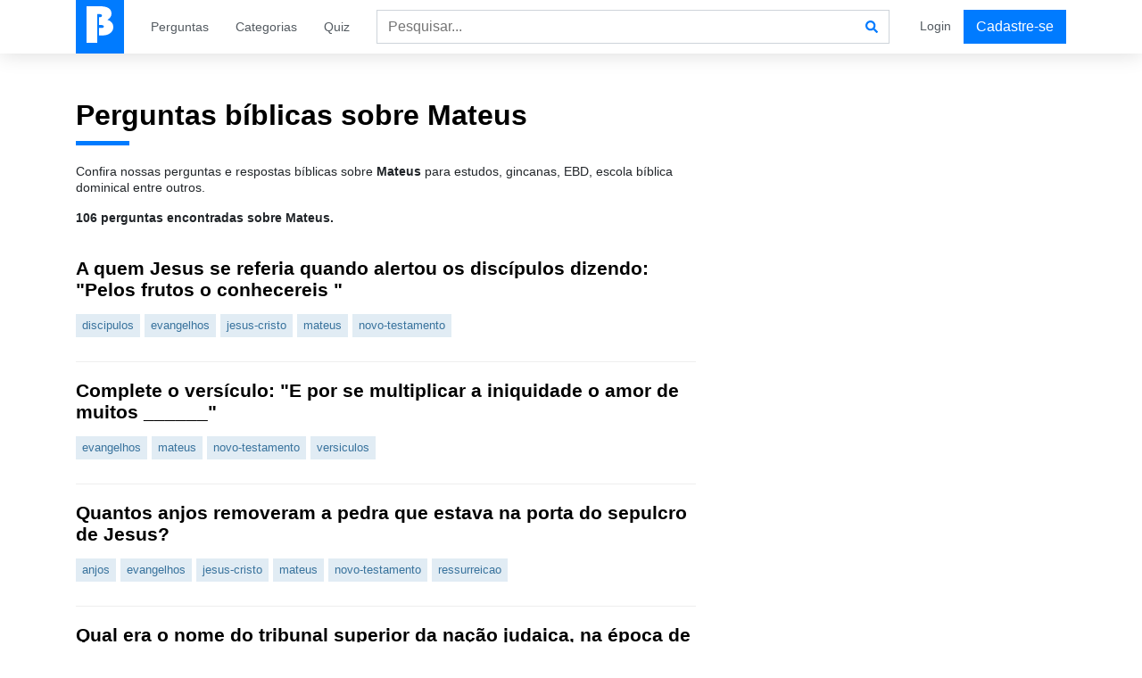

--- FILE ---
content_type: text/html; charset=utf-8
request_url: https://www.google.com/recaptcha/api2/aframe
body_size: 270
content:
<!DOCTYPE HTML><html><head><meta http-equiv="content-type" content="text/html; charset=UTF-8"></head><body><script nonce="tFP5UMqqmGODRvmjWVA6HA">/** Anti-fraud and anti-abuse applications only. See google.com/recaptcha */ try{var clients={'sodar':'https://pagead2.googlesyndication.com/pagead/sodar?'};window.addEventListener("message",function(a){try{if(a.source===window.parent){var b=JSON.parse(a.data);var c=clients[b['id']];if(c){var d=document.createElement('img');d.src=c+b['params']+'&rc='+(localStorage.getItem("rc::a")?sessionStorage.getItem("rc::b"):"");window.document.body.appendChild(d);sessionStorage.setItem("rc::e",parseInt(sessionStorage.getItem("rc::e")||0)+1);localStorage.setItem("rc::h",'1768857754097');}}}catch(b){}});window.parent.postMessage("_grecaptcha_ready", "*");}catch(b){}</script></body></html>